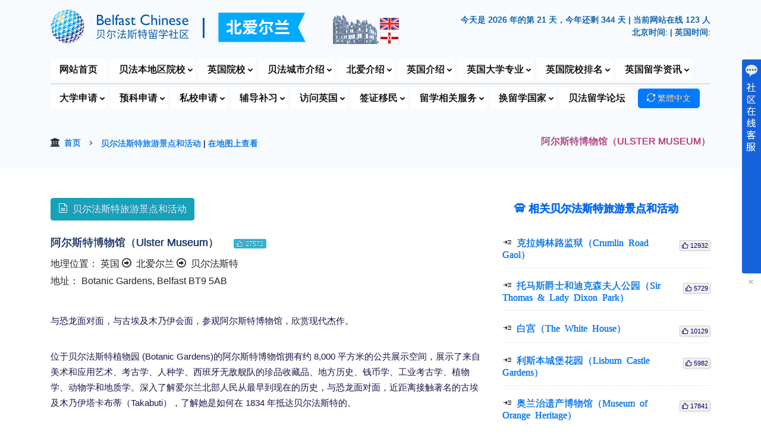

--- FILE ---
content_type: text/html
request_url: https://www.belfastchinese.com/belfast-guide/display.asp?id=3
body_size: 15072
content:
<!doctype html>
<html lang="en">
  

  <head>
    <meta http-equiv="Content-Type" content="text/html; charset=utf-8">
    <title>阿尔斯特博物馆（Ulster Museum） | 贝尔法斯特旅游景点和活动 | 英国贝尔法斯特留学社区</title>
    <meta name="viewport" content="width=device-width, initial-scale=1, shrink-to-fit=no">
    <link rel="icon" href="https://www.belfastchinese.com/images/favicon.png">
    <link rel="stylesheet" href="../fonts/icomoon/style.css">
    <link rel="stylesheet" href="../css/bootstrap.min.css">
    <link rel="stylesheet" href="../css/aos.css">
    <link rel="stylesheet" href="../css/style.css">
    <link rel="stylesheet" href="css/styles.css">
    <link rel="stylesheet" href="../map/leaflet.css" />
    <script src="../map/leaflet.js"></script>

  </head>

  <body>

    <div class="site-wrap">

      <div class="site-mobile-menu site-navbar-target">
        <div class="site-mobile-menu-header">
          <div class="site-mobile-menu-close mt-3">
            <span class="icon-cross js-menu-toggle"></span>
          </div>
        </div>
        <div class="site-mobile-menu-body"></div>
      </div>

              <div class="sub_menu">
            <div class="container">
                    <div class="row d-flex align-items-center">

                        <div class="col-xl-5 col-lg-5 col-md-5 d-none d-md-block">
                                <a href="https://www.belfastchinese.com/default.asp"><img src="https://www.belfastchinese.com/images/logo-full.png" title="英国贝尔法斯特留学社区" data-toggle="tooltip" data-placement="bottom"></a>
                        </div>
                        <div class="col-xl-2 col-lg-1 col-md-1 d-none d-md-block button-none">
                                <img src="https://www.belfastchinese.com/images/top-img.png" title="地标：贝尔法斯特城堡" data-toggle="tooltip" data-placement="bottom">
                        </div>
                        <div class="col-xl-5 col-lg-6 col-md-6">
                            <div class="sub_menu_right_content">								
								<span class="noshadow">          
								<script type="text/javascript">
    								var today = new Date();
    								var year = today.getFullYear();
    								var firstDay = new Date(year, 0, 1);
    								var theDay = Math.floor((today - firstDay) / (1000 * 60 * 60 * 24)) + 1;
    								var nextYearDay = new Date(year + 1, 0, 1);
    								var leftDays = Math.floor((nextYearDay - today) / (1000 * 60 * 60 * 24));
    								document.write("今天是 " + year + " 年的第 " + theDay + " 天，今年还剩 " + leftDays + " 天");
								</script>
								 | 当前网站在线 123 人
								</span><br>
								<span class="noshadow"> 
                                <a href="https://time.is/Belfast_z716" id="time_is_link"></a>
								<a class="disabled" tabindex="-1">北京时间: <span id="Beijing__China_z43d"></span> | 英国时间: <span id="Belfast_z716"></span> 
                                <script src="https://widget.time.is/zh.js"></script>
                                <script>
                                time_is_widget.init({Beijing__China_z43d:{},Belfast_z716:{template:"DATE TIME<br/>SUN", date_format:"year年monthnum月daynum日, dayname", sun_format:"贝尔法斯特今天日出: srhour:srminute 日落: sshour:ssminute 白天时长: dlhours小时dlminutes分", coords:"54.5833300,-5.9333300"}});
                                </script></a>
								</span>
                            </div>
                        </div>
                        
                </div>
            </div>
        </div>

      <header class="site-navbar js-sticky-header site-navbar-target" role="banner">
        <div class="container">
          <div class="row align-items-center position-relative">
            <div class="site-logo">
              <a href="https://www.belfastchinese.com"><img src="https://www.belfastchinese.com/images/logo.png" title="英国贝尔法斯特留学社区" data-toggle="tooltip" data-placement="bottom"></a> <img class="flags" src="https://www.belfastchinese.com/images/ni.png"></a>
            </div>
            <div class="col-12">
              <nav class="site-navigation text-left ml-auto " role="navigation">
                <ul class="site-menu main-menu js-clone-nav ml-auto d-none d-lg-block">
                  <li><a href="https://www.belfastchinese.com/default.asp" class="nav-link">网站首页</a></li>
				  
                <li class="has-children"><a href="https://www.belfastchinese.com/#" class="nav-link openlist">贝法本地区院校</a>
				 	<ul class="dropdown top_border dropdownleft">
						<li><a href="https://www.belfastchinese.com/local-uni/">贝尔法斯特本地大学</a></li>
						<div class="dropdown-divider"></div> 
						<li><a href="https://www.belfastchinese.com/local-yuke/">贝尔法斯特本地预科</a></li>
						<li><a href="https://www.belfastchinese.com/local-yuke/foundation.asp">贝尔法斯特本地本科预科</a></li>
						<li><a href="https://www.belfastchinese.com/local-yuke/iy1.asp">贝尔法斯特本地国际大一</a></li>
						<li><a href="https://www.belfastchinese.com/local-yuke/premasters.asp">贝尔法斯特本地硕士预科</a></li>
						<div class="dropdown-divider"></div> 
						<li><a href="https://www.belfastchinese.com/local-private-schools/">北爱尔兰本地私校</a></li>
						<div class="dropdown-divider"></div> 
						<li><a href="https://www.belfastchinese.com/local-english-schools/">北爱尔兰本地语言学校</a></li>	
				 	</ul>
                  </li>
				  
                  <li class="has-children"><a href="https://www.belfastchinese.com/#" class="nav-link openlist">英国院校</a>
				   	<ul class="dropdown double_colmn top_border dropdownleft" >
				  	<div class="leftside">
						<li><a href="https://www.belfastchinese.com/university/"><i class="icon-graduation-cap"></i> 英国大学 </a></li>
						<li><a href="https://www.belfastchinese.com/match/"><i class="icon-popout"></i> 大学在线录取评测</a></li>
						<div class="dropdown-divider"></div>
						<li><a href="https://www.belfastchinese.com/yuke/"><i class="icon-office"></i> 英国大学预科</a></li>
						<li><a href="https://www.belfastchinese.com/yuke/foundation.asp"><i class="icon-popout"></i> 英国大学本科预科</a></li>
						<li><a href="https://www.belfastchinese.com/yuke/iy1.asp"><i class="icon-popout"></i> 英国大学国际大一</a></li>
						<li><a href="https://www.belfastchinese.com/yuke/iy2.asp"><i class="icon-popout"></i> 英国大学国际大二</a></li>
						<li><a href="https://www.belfastchinese.com/yuke/premasters.asp"><i class="icon-popout"></i> 英国大学硕士预科</a></li>
						<div class="dropdown-divider"></div>
						<li><a href="https://www.belfastchinese.com/training/"><i class="icon-starburst-outline"></i> 英国专业认证课程</a></li>	
						<li><a href="https://www.belfastchinese.com/visit/"><i class="icon-diamond"></i> 英国考察培训</a></li>	
					</div>	
				 	<div class="leftside">
						<li><a href="https://www.belfastchinese.com/schools/"><i class="icon-shield1"></i> 英国私校列表和查找</a></li>
						<li><a href="https://www.belfastchinese.com/boarding/"><i class="icon-popout"></i>  英国寄宿学校</a></li>  
						<li><a href="https://www.belfastchinese.com/royal-schools/"><i class="icon-popout"></i>  英国皇室入读学校</a></li>
						<li><a href="https://www.belfastchinese.com/pm-schools/"><i class="icon-popout"></i>  英国首相入读学校</a></li>
						<li><a href="https://www.belfastchinese.com/eton-group/"><i class="icon-popout"></i>  英国伊顿集团学校</a></li>
						<li><a href="https://www.belfastchinese.com/rugby-group/"><i class="icon-popout"></i>  英国拉格比集团学校</a></li>
						<li><a href="https://www.belfastchinese.com/clarendon-schools/"><i class="icon-popout"></i>  英国九大公学</a></li>
						<li><a href="https://www.belfastchinese.com/recommend-schools/"><i class="icon-popout"></i>  推荐独立(私立)学校</a></li>  
						<div class="dropdown-divider"></div>
						<li><a href="https://www.belfastchinese.com/summer-schools/"><i class="icon-sun"></i> 英国夏令营</a></li>
						<li><a href="https://www.belfastchinese.com/uk-english-schools/"><i class="icon-sphere"></i> 英国英语语言学校</a></li>
					</div>	
				 	</ul>
                  </li>
				  
                  <li class="has-children"><a href="https://www.belfastchinese.com/#" class="nav-link openlist">贝法城市介绍</a>
				 	<ul class="dropdown top_border dropdownleft">
						<li><a href="https://www.belfastchinese.com/city/">贝尔法斯特介绍</a></li>
						<li><a href="https://www.belfastchinese.com/weather/">贝尔法斯特天气预报</a></li>
						<li><a href="https://www.belfastchinese.com/tools/">贝法留学信息/工具</a></li>
						<div class="dropdown-divider"></div>
						<li><a href="https://www.belfastchinese.com/best-restaurants/">贝尔法斯特最佳餐厅排名</a></li>
						<div class="dropdown-divider"></div>
						<li><a href="https://www.belfastchinese.com/chinese-restaurants/">贝尔法斯特中餐厅列表</a></li>
						<div class="dropdown-divider"></div> 
						<li><a href="https://www.belfastchinese.com/belfast-guide/">贝尔法斯特景点和体验</a></li>
						<div class="dropdown-divider"></div> 
				 	</ul>
                  </li>
				  
                  <li class="has-children"><a href="https://www.belfastchinese.com/#" class="nav-link openlist">北爱介绍</a>
				 	<ul class="dropdown top_border dropdownleft">
						<li><a href="https://www.belfastchinese.com/nireland-guide/">北爱尔兰最佳景点/体验</a></li>	
						<div class="dropdown-divider"></div>
						<li><a href="https://www.belfastchinese.com/nireland-restaurants/">北爱尔兰最佳餐厅排名</a></li>
				 	</ul>
                  </li>

                  <li class="has-children"><a href="https://www.belfastchinese.com/#" class="nav-link openlist">英国介绍</a>
				   	<ul class="dropdown double_colmn top_border" >
				  	<div class="leftside">
						<li><a href="https://www.belfastchinese.com/uk-info/">英国概况/城市介绍</a></li>
						<div class="dropdown-divider"></div> 
						<li><a href="https://www.belfastchinese.com/photos/">英国图片库 <i class="icon-image"></i></a></li>
						<li><a href="https://www.belfastchinese.com/photos/category.asp?id=1"><i class="icon-camera"></i> 大学图片</a></li>
						<li><a href="https://www.belfastchinese.com/photos/category.asp?id=2"><i class="icon-camera"></i> 英伦城市</a></li>
						<div class="dropdown-divider"></div> 
						<li><a href="https://www.belfastchinese.com/bursary/">大学奖学金</a></li>
						<li><a href="https://www.belfastchinese.com/ielts/">雅思要求</a></li>
						<li><a href="https://www.belfastchinese.com/steps/">英国留学步骤</a></li>
						<li><a href="https://www.belfastchinese.com/affiliations/">英国高校联盟</a></li>
					</div>	
				 	<div class="leftside">
						<li><a href="https://www.belfastchinese.com/website/">英国网站目录列表</a></li>
						<li><a href="https://www.belfastchinese.com/telephone/">英国留学常用号码</a></li>	
						<div class="dropdown-divider"></div> 
						<li><a href="https://www.belfastchinese.com/uk-chinese-supermarkets/">英国华人超市</a></li>
						<li><a href="https://www.belfastchinese.com/uk-chinese-yellow-pages/">英国华人黄页</a></li>	
						<li><a href="https://www.belfastchinese.com/daily-english/">每日英语</a></li>	
						<div class="dropdown-divider"></div> 
						<li><a href="https://www.belfastchinese.com/wishwall/">贝尔法斯特许愿墙</a></li>	
						<li><a href="https://www.belfastchinese.com/daily-news/">即时中英文聚合新闻</a></li>	
						<li><a href="https://www.belfastchinese.com/attractions/">英国旅游景点</a></li>	
					</div>	
				 	</ul>
                  </li>

                 <li class="has-children"><a href="https://www.belfastchinese.com/#" class="nav-link openlist"><span class="button-none">英国</span>大学专业</a>
				   	<ul class="dropdown double_colmn top_border dropdownleft" >
				  	<div class="leftside">
						<li><a href="https://www.belfastchinese.com/subjects/"><i class="icon-search"></i> 英国大学课程搜索</a></li>
						<li><a href="https://www.belfastchinese.com/subjects/ranking.asp"><i class="icon-rank"></i> 英国大学专业排名</a></li>
						<div class="dropdown-divider"></div> 
						<li class="title"><i class="icon-star-full"></i> 英国推荐热门课程</li>
						<li class="study1"><a href="https://www.belfastchinese.com/subjects/display.asp?id=1#results"><i class="icon-star-empty"></i> 会计和金融</a></li>   
						<li class="study2"><a href="https://www.belfastchinese.com/subjects/display.asp?id=9#results"><i class="icon-star-empty"></i> 建筑</a></li>   
						<li class="study3"><a href="https://www.belfastchinese.com/subjects/display.asp?id=10#results"><i class="icon-star-empty"></i> 艺术与设计</a></li>   
						<li class="study4"><a href="https://www.belfastchinese.com/subjects/display.asp?id=11#results"><i class="icon-star-empty"></i> 生物科学</a></li>   
						<li class="study5"><a href="https://www.belfastchinese.com/subjects/display.asp?id=12#results"><i class="icon-star-empty"></i> 建筑学</a></li>   
						<li class="study6"><a href="https://www.belfastchinese.com/subjects/display.asp?id=13#results"><i class="icon-star-empty"></i> 工商管理</a></li>   
					</div>	
				 	<div class="leftside">
						<li class="study7"><a href="https://www.belfastchinese.com/subjects/display.asp?id=19#results"><i class="icon-star-empty"></i> 通信和媒体研究</a></li>
						<li class="study8"><a href="https://www.belfastchinese.com/subjects/display.asp?id=20#results"><i class="icon-star-empty"></i> 计算机科学</a></li>   
						<li class="study9"><a href="https://www.belfastchinese.com/subjects/display.asp?id=24#results"><i class="icon-star-empty"></i> 经济学</a></li>   
						<li class="study10"><a href="https://www.belfastchinese.com/subjects/display.asp?id=26#results"><i class="icon-star-empty"></i> 教育学</a></li>   
						<li class="study11"><a href="https://www.belfastchinese.com/subjects/display.asp?id=27#results"><i class="icon-star-empty"></i> 电气与电子工程</a></li>   
						<li class="study12"><a href="https://www.belfastchinese.com/subjects/display.asp?id=31#results"><i class="icon-star-empty"></i> 大众工程</a></li> 
						<li class="study13"><a href="https://www.belfastchinese.com/subjects/display.asp?id=37#results"><i class="icon-star-empty"></i> 酒店,休闲,运动,旅游</a></li> 
						<li class="study14"><a href="https://www.belfastchinese.com/subjects/display.asp?id=41#results"><i class="icon-star-empty"></i> 法律</a></li> 
						<li class="study15"><a href="https://www.belfastchinese.com/subjects/display.asp?id=67#results"><i class="icon-star-empty"></i> 市场营销</a></li> 	
					</div>	
				 	</ul>
                  </li>
				  
                  <li class="has-children"><a href="https://www.belfastchinese.com/#" class="nav-link openlist"><span class="button-none">英国</span>院校排名</a>
				 	<ul class="dropdown top_border dropdownleft">
						<li><a href="https://www.belfastchinese.com/ranking/">英国大学排名 <i class="icon-award1"></i></a></li>
						<li><a href="https://www.belfastchinese.com/ranking/world.asp">英国大学世界排名</a></li>
						<div class="dropdown-divider"></div> 
						<li><a href="https://www.belfastchinese.com/university-compare/">英国大学排名对比</a></li>
						<div class="dropdown-divider"></div> 
						<li><a href="https://www.belfastchinese.com/ranking-alevel/">英国私立高中排名</a></li>
						<li><a href="https://www.belfastchinese.com/ranking-gcse/">英国私立初中排名</a></li>	
						<div class="dropdown-divider"></div> 
						<li><a href="https://www.belfastchinese.com/world-ranking/">世界大学排名</a></li>
				 	</ul>
                  </li>
				  
                  <li class="has-children"><a href="https://www.belfastchinese.com/#" class="nav-link openlist"><span class="button-none">英国</span>留学资讯</a>
				 	<ul class="dropdown top_border dropdownright">
						<li><a href="https://www.belfastchinese.com/news/" class="nav-link">英国新闻</a></li>
						<li><a href="https://www.belfastchinese.com/attention/" class="nav-link">英国平安留学<tag>&amp;</tag>安全预警</a></li>
						<li><a href="https://www.belfastchinese.com/study-news/" class="nav-link">英国院校快讯</a></li>
						<div class="dropdown-divider"></div> 
						<li><a href="https://www.belfastchinese.com/local-news/" class="nav-link">贝尔法斯特本地资讯</a></li>
				 	</ul>
                  </li>

				  <div class="sub_menu_line"></div>

                 <li class="has-children"><a href="https://www.belfastchinese.com/study-university/" class="nav-link openlist">大学申请</a>
				 	<ul class="dropdown top_border dropdownleft">
                  <li class="has-children"><a href="#" class="openlist">英国院校免费申请服务</a>
			  		<ul class="dropdown top_sub_border">
						<li class="study1"><a href="https://www.belfastchinese.com/study-university/details.asp?id=1">英国大学/预科免费申请</a></li> 
						<li class="study2"><a href="https://www.belfastchinese.com/study-university/details.asp?id=2">申请材料清单和说明</a></li> 
						<li class="study3"><a href="https://www.belfastchinese.com/study-university/details.asp?id=3">免费申请常见问题解答</a></li> 
						<li class="study4"><a href="https://www.belfastchinese.com/study-university/details.asp?id=4">大学免费申请服务清单</a></li> 
						<li class="study5"><a href="https://www.belfastchinese.com/study-university/details.asp?id=5">英国大学免费申请案例</a></li> 
						<li class="study6"><a href="https://www.belfastchinese.com/study-university/details.asp?id=6">英国大学申请步骤</a></li> 
						<li class="study7"><a href="https://www.belfastchinese.com/study-university/details.asp?id=7">英语要求及成绩换算</a></li> 
						<li class="study8"><a href="https://www.belfastchinese.com/study-university/details.asp?id=8">英国大学申请时间</a></li> 
						<li class="study9"><a href="https://www.belfastchinese.com/study-university/details.asp?id=9">行前准备| 抵达后须知</a></li> 
				 	</ul>
                  </li>
				  
                  <li class="has-children"><a href="#" class="openlist">人在国内学生</a>
				 	<ul class="dropdown top_sub_border dropdownleft">
						<li class="study10"><a href="https://www.belfastchinese.com/study-university/details.asp?id=10">英国HND(大专)申请</a></li> 
						<li class="study11"><a href="https://www.belfastchinese.com/study-university/details.asp?id=11">英国本科预科申请</a></li> 
						<li class="study12"><a href="https://www.belfastchinese.com/study-university/details.asp?id=12">英国本科申请</a></li> 
						<li class="study13"><a href="https://www.belfastchinese.com/study-university/details.asp?id=13">英国大学插班/转学</a></li> 
						<li class="study14"><a href="https://www.belfastchinese.com/study-university/details.asp?id=14">专科申请本科(专升本)</a></li> 
						<li class="study15"><a href="https://www.belfastchinese.com/study-university/details.asp?id=15">硕士(研究生)预科申请</a></li> 
						<li class="study16"><a href="https://www.belfastchinese.com/study-university/details.asp?id=16">专科申请硕士(专升硕)</a></li> 
						<li class="study17"><a href="https://www.belfastchinese.com/study-university/details.asp?id=17">本科申请硕士(研究生)</a></li>         
				 	</ul>
                  </li>				  
				  
                  <li class="has-children"><a href="#" class="openlist">人在英国学生</a>
				 	<ul class="dropdown top_sub_border dropdownleft">
						<li class="study18"><a href="https://www.belfastchinese.com/study-university/details.asp?id=18">英国HND升学</a></li> 
						<li class="study19"><a href="https://www.belfastchinese.com/study-university/details.asp?id=19">英国本科申请</a></li> 
						<li class="study20"><a href="https://www.belfastchinese.com/study-university/details.asp?id=20">英国大学本科/预科转校</a></li> 
						<li class="study21"><a href="https://www.belfastchinese.com/study-university/details.asp?id=21">本科申请硕士(研究生)</a></li> 
						<li class="study22"><a href="https://www.belfastchinese.com/study-university/details.asp?id=22">英国普通学位升学</a></li> 
						<li class="study23"><a href="https://www.belfastchinese.com/study-university/details.asp?id=23">英国三等学位升学</a></li> 
						<li class="study24"><a href="https://www.belfastchinese.com/study-university/details.asp?id=24">硕士(研究生)预科申请</a></li> 
						<li class="study25"><a href="https://www.belfastchinese.com/study-university/details.asp?id=25">英国补考挂科升学</a></li>                
				 	</ul>
                  </li>				  
				 	</ul>
                  </li>
				  
                  <li class="has-children"><a href="https://www.belfastchinese.com/study-pathway/" class="nav-link openlist">预科申请</a>
				 	<ul class="dropdown top_border dropdownleft">
						<li class="study26"><a href="https://www.belfastchinese.com/study-pathway/details.asp?id=26">英国本科预科申请</a></li> 
						<li class="study27"><a href="https://www.belfastchinese.com/study-pathway/details.asp?id=27">英国硕士预科申请</a></li> 
						<li class="study28"><a href="https://www.belfastchinese.com/study-pathway/details.asp?id=28">英国国际大一申请</a></li> 
						<li class="study29"><a href="https://www.belfastchinese.com/study-pathway/details.asp?id=29">英国国际大二申请</a></li> 
						<li class="study30"><a href="https://www.belfastchinese.com/study-pathway/details.asp?id=30">英国预科申请和说明</a></li> 
						<li class="study31"><a href="https://www.belfastchinese.com/study-pathway/details.asp?id=31">英语要求和成绩换算</a></li> 
						<li class="study32"><a href="https://www.belfastchinese.com/study-pathway/details.asp?id=32">英国预科申请步骤</a></li> 
						<li class="study33"><a href="https://www.belfastchinese.com/study-pathway/details.asp?id=33">预科转学 / 换专业</a></li> 
						<li class="study34"><a href="https://www.belfastchinese.com/study-pathway/details.asp?id=34">预科没达要求升学</a></li> 
						<li class="study35"><a href="https://www.belfastchinese.com/study-pathway/details.asp?id=35">预科挂科转校重读</a></li>  
				 	</ul>
                  </li>		  		

                  <li class="has-children"><a href="https://www.belfastchinese.com/study-school/" class="nav-link openlist">私校申请</a>
				 	<ul class="dropdown top_border dropdownleft">
						<li class="study36"><a href="https://www.belfastchinese.com/study-school/details.asp?id=36">英国幼儿园申请</a></li> 
						<li class="study37"><a href="https://www.belfastchinese.com/study-school/details.asp?id=37">英国小学申请</a></li> 
						<li class="study38"><a href="https://www.belfastchinese.com/study-school/details.asp?id=38">英国初中申请</a></li> 
						<li class="study39"><a href="https://www.belfastchinese.com/study-school/details.asp?id=39">英国高中申请</a></li> 
						<li class="study40"><a href="https://www.belfastchinese.com/study-school/details.asp?id=40">私校转学服务</a></li> 
						<li class="study41"><a href="https://www.belfastchinese.com/study-school/details.asp?id=41">私校入学面试辅导</a></li> 
						<li class="study42"><a href="https://www.belfastchinese.com/study-school/details.asp?id=42">私校入学考试辅导</a></li>   
				 	</ul>
                  </li>
				  
                  <li class="has-children"><a href="https://www.belfastchinese.com/tutor/" class="nav-link openlist">辅导补习</a>
				 	<ul class="dropdown top_border dropdownleft">
						<li><a href="https://www.belfastchinese.com/tutor/primary/">小学辅导</a></li>
						<li><a href="https://www.belfastchinese.com/tutor/secondary/">初中低年级辅导</a></li>
						<li><a href="https://www.belfastchinese.com/tutor/gcse/">初中高年级辅导 (GCSE)</a></li>
						<li><a href="https://www.belfastchinese.com/tutor/alevel/">高中辅导 (A-Level)</a></li>
						<li><a href="https://www.belfastchinese.com/tutor/university/">大学辅导（学位和预科）</a></li>
						<li><a href="https://www.belfastchinese.com/tutor/language/">语言（英/法/西/德/中）</a></li>
						<li><a href="https://www.belfastchinese.com/tutor/exam/">备考（入学/英语/职业）</a></li>
						<li><a href="https://www.belfastchinese.com/tutor/art/">艺术（摄影/绘画/写作）</a></li>
						<li><a href="https://www.belfastchinese.com/tutor/mentoring/">指导（入学/学业/工作）</a></li>
						<li><a href="https://www.belfastchinese.com/tutor/group/">团体培训辅导</a></li>    
				 	</ul>
                  </li>
				  
                  <li class="has-children"><a href="https://www.belfastchinese.com/#" class="nav-link openlist">访问英国</a>
				 	<ul class="dropdown top_border dropdownleft">
						<li><a href="https://www.belfastchinese.com/summer-schools/">英国夏令营</a></li>	
						<li><a href="https://www.belfastchinese.com/uk-english-schools/">英语学校/来英国学英语</a></li>		
						<li><a href="https://www.belfastchinese.com/visit/">英国考察/培训</a></li>		 
				 	</ul>
                  </li>
				  
                  <li class="has-children"><a href="https://www.belfastchinese.com/visa/" class="nav-link openlist">签证移民</a>
				 	<ul class="dropdown dropdownleft top_border">
						<li><a href="https://www.belfastchinese.com/visa/"><i class="icon-flight_takeoff"></i> 签证类型/价格/服务</a></li>
						<div class="dropdown-divider"></div>                  
                  <li class="has-children"><a href="https://www.belfastchinese.com/visa/" class="openlist">学习签证</a>
			  		<ul class="dropdown top_sub_border">
						<li><a href="https://www.belfastchinese.com/visa/details.asp?id=2">学生签证</a></li>
						<li><a href="https://www.belfastchinese.com/visa/details.asp?id=1">英语学习/短期签证</a></li>
						<li><a href="https://www.belfastchinese.com/visa/details.asp?id=3">儿童学生签证</a></li>
					</ul>
                  </li>

                  <li class="has-children"><a href="https://www.belfastchinese.com/visa/" class="openlist">访问签证</a>
			  		<ul class="dropdown top_sub_border">
						<li><a href="https://www.belfastchinese.com/visa/details.asp?id=4">标准访客签证</a></li>
						<li><a href="https://www.belfastchinese.com/visa/details.asp?id=5">结婚访客签证</a></li>
						<li><a href="https://www.belfastchinese.com/visa/details.asp?id=7">儿童父母陪读签证</a></li>
						<li><a href="https://www.belfastchinese.com/visa/details.asp?id=8">中国旅游团访问英国签证</a></li>
						<li><a href="https://www.belfastchinese.com/visa/details.asp?id=9">过境英国的签证</a></li>
						<li><a href="https://www.belfastchinese.com/visa/details.asp?id=29">申请电子旅行授权(ETA) </a></li>
					</ul>
                  </li>

                  <li class="has-children"><a href="https://www.belfastchinese.com/visa/" class="openlist">长期工作签证</a>
			  		<ul class="dropdown top_sub_border">
						<li><a href="https://www.belfastchinese.com/visa/details.asp?id=10">技术工人签证</a></li>
						<li><a href="https://www.belfastchinese.com/visa/details.asp?id=30">健康和护理工作者签证</a></li>
					</ul>
                  </li>
				  
                  <li class="has-children"><a href="https://www.belfastchinese.com/visa/" class="openlist">临时工作签证</a>
			  		<ul class="dropdown top_sub_border">
						<li><a href="https://www.belfastchinese.com/visa/details.asp?id=14">慈善工作者签证</a></li>
						<li><a href="https://www.belfastchinese.com/visa/details.asp?id=15">创意工作者签证</a></li>
						<li><a href="https://www.belfastchinese.com/visa/details.asp?id=16">政府授权交流签证</a></li>
						<li><a href="https://www.belfastchinese.com/visa/details.asp?id=17">国际协议签证</a></li>
						<li><a href="https://www.belfastchinese.com/visa/details.asp?id=18">宗教工作者签证</a></li>				
						<li><a href="https://www.belfastchinese.com/visa/details.asp?id=19">季节性工人签证</a></li>											
					</ul>
                  </li>
				  
                  <li class="has-children"><a href="https://www.belfastchinese.com/visa/" class="openlist">外派工作签证</a>
			  		<ul class="dropdown top_sub_border">
						<li><a href="https://www.belfastchinese.com/visa/details.asp?id=11">高级或专业工作者签证</a></li>
						<li><a href="https://www.belfastchinese.com/visa/details.asp?id=26">海外家庭佣工签证</a></li>
						<li><a href="https://www.belfastchinese.com/visa/details.asp?id=27">海外商务代表签证</a></li>
						<li><a href="https://www.belfastchinese.com/visa/details.asp?id=34">研究生实习签证</a></li>
						<li><a href="https://www.belfastchinese.com/visa/details.asp?id=35">借调工作签证</a></li>
						<li><a href="https://www.belfastchinese.com/visa/details.asp?id=36">服务供应商签证</a></li>	
						<li><a href="https://www.belfastchinese.com/visa/details.asp?id=37">扩展工人签证</a></li>
					</ul>
                  </li>
				  
                  <li class="has-children"><a href="https://www.belfastchinese.com/visa/" class="openlist">无担保工作签证</a>
			  		<ul class="dropdown top_sub_border">
						<li><a href="https://www.belfastchinese.com/visa/details.asp?id=20">青年流动计划签证</a></li>
						<li><a href="https://www.belfastchinese.com/visa/details.asp?id=23">全球人才签证</a></li>
						<li><a href="https://www.belfastchinese.com/visa/details.asp?id=38">毕业生签证</a></li>
						<li><a href="https://www.belfastchinese.com/visa/details.asp?id=39">高潜力人才 (HPI) 签证</a></li>
					</ul>
                  </li>
				  
                  <li class="has-children"><a href="https://www.belfastchinese.com/visa/" class="openlist">其他工作签证</a>
			  		<ul class="dropdown top_sub_border">
						<li><a href="https://www.belfastchinese.com/visa/details.asp?id=12">宗教部长签证</a></li>
						<li><a href="https://www.belfastchinese.com/visa/details.asp?id=13">国际运动员签证</a></li>
						<li><a href="https://www.belfastchinese.com/visa/details.asp?id=31">增长型工作者签证</a></li>
						<li><a href="https://www.belfastchinese.com/visa/details.asp?id=32">边境工人许可证</a></li>
						<li><a href="https://www.belfastchinese.com/visa/details.asp?id=33">签证豁免贴签</a></li>
					</ul>
                  </li>
				  
                  <li class="has-children"><a href="https://www.belfastchinese.com/visa/" class="openlist">创业签证</a>
			  		<ul class="dropdown top_sub_border">
						<li><a href="https://www.belfastchinese.com/visa/details.asp?id=21">创新者创始人签证</a></li>					
					</ul>
                  </li>
                  <li class="has-children"><a href="https://www.belfastchinese.com/visa/" class="openlist">英联邦公民和BNO</a>
			  		<ul class="dropdown top_sub_border">
						<li><a href="https://www.belfastchinese.com/visa/details.asp?id=41">英国国民海外签证|BNO</a></li>	
						<li><a href="https://www.belfastchinese.com/visa/details.asp?id=42">英国血统签证</a></li>
					</ul>
                  </li>
                  <li class="has-children"><a href="https://www.belfastchinese.com/visa/" class="openlist">家庭签证</a>
			  		<ul class="dropdown top_sub_border">
						<li><a href="https://www.belfastchinese.com/visa/details.asp?id=24">家庭签证申请/延长/转换</a></li>
						<li><a href="https://www.belfastchinese.com/visa/details.asp?id=28" class="openlist">永居(十年转永居)</a></li> 
						<li><a href="https://www.belfastchinese.com/visa/details.asp?id=43" class="openlist">申请欧盟定居计划</a></li> 
					</ul>
                  </li>
				 	</ul>
                  </li>		
				  
                  <li class="has-children"><a href="https://www.belfastchinese.com/study-services/" class="nav-link openlist"><span class="button-none">留学</span>相关服务</a>
				 	<ul class="dropdown top_border dropdownleft">
						<li class="study43"><a href="https://www.belfastchinese.com/study-services/details.asp?id=43">英国学生公寓免费预订</a></li> 
						<li class="study44"><a href="https://www.belfastchinese.com/study-services/details.asp?id=44">雅思考试辅导</a></li> 
						<li class="study45"><a href="https://www.belfastchinese.com/study-services/details.asp?id=45">一对一英语课程辅导</a></li> 
						<li class="study46"><a href="https://www.belfastchinese.com/study-services/details.asp?id=46">中英/留学文件认证翻译</a></li> 
						<li class="study47"><a href="https://www.belfastchinese.com/study-services/details.asp?id=47">论文写作辅导</a></li> 
						<li class="study48"><a href="https://www.belfastchinese.com/study-services/details.asp?id=48">论文校对服务</a></li> 
						<li class="study49"><a href="https://www.belfastchinese.com/study-services/details.asp?id=49">留学监护人服务</a></li> 
						<li class="study50"><a href="https://www.belfastchinese.com/study-services/details.asp?id=50">英国寄宿家庭</a></li> 
						<li class="study51"><a href="https://www.belfastchinese.com/study-services/details.asp?id=51">留学文书写作和润色</a></li>  
						<div class="dropdown-divider"></div> 
						<li><a href="https://www.belfastchinese.com/accommodation/" class="nav-link">英国学生公寓查找</a></li>			
					</ul>
                  </li>
				  
                  <li class="has-children"><a href="https://www.belfastchinese.com/#" class="nav-link openlist">换留学国家</a>
				  
				   	<ul class="dropdown double_colmn moveleft top_border dropdownleft" >
				  	<div class="leftside">
						<li><a href="https://www.belfastchinese.com/world-university/">海外大学查找</a></li>
						<li><a href="https://www.belfastchinese.com/world-school/">海外私校查找</a></li>
						<div class="dropdown-divider"></div> 
						<li><a href="https://www.belfastchinese.com/world-university/default.asp?keywords=&country=us#results">美国大学</a></li>
						<li><a href="https://www.belfastchinese.com/world-school/default.asp?keywords=&country=us#results">美国私校</a></li>
						<li><a href="https://www.belfastchinese.com/world-university/default.asp?keywords=&country=au#results">澳大利亚大学 [免费申请]<i class="icon-monetization_on"></i></a></li>
						<li><a href="https://www.belfastchinese.com/world-school/default.asp?keywords=&country=au#results">澳大利亚私校<i class="icon-monetization_on"></i></a></li>
						<li><a href="https://www.belfastchinese.com/world-university/default.asp?keywords=&country=ca#results">加拿大大学 [免费申请]<i class="icon-monetization_on"></i></a></li>
						<li><a href="https://www.belfastchinese.com/world-school/default.asp?keywords=&country=ca#results">加拿大私校 <i class="icon-monetization_on"></i></a></li>
						<li><a href="https://www.belfastchinese.com/world-university/default.asp?keywords=&country=nz#results">新西兰大学 [免费申请]<i class="icon-monetization_on"></i></a></li>
						<li><a href="https://www.belfastchinese.com/world-school/default.asp?keywords=&country=nz#results">新西兰私校<i class="icon-monetization_on"></i></a></li>
						</div>	
						<div class="leftside">
						<li><a href="https://www.belfastchinese.com/world-university/default.asp?keywords=&country=ie#results">爱尔兰大学<i class="icon-monetization_on"></i></a></li>
						<li><a href="https://www.belfastchinese.com/world-school/default.asp?keywords=&country=ie#results">爱尔兰私校<i class="icon-monetization_on"></i></a></li>
						<li><a href="https://www.belfastchinese.com/world-university/default.asp?keywords=&country=sg#results">新加坡大学</a></li>
						<li><a href="https://www.belfastchinese.com/world-university/default.asp?keywords=&country=hk#results">香港大学</a></li>	
						<li><a href="https://www.belfastchinese.com/world-university/default.asp?keywords=&country=mo#results">澳门大学</a></li>
						<li><a href="https://www.belfastchinese.com/world-university/default.asp?keywords=&country=dk#results">丹麦大学 (英语授课)<i class="icon-keyboard_voice"></i></a></li>
						<li><a href="https://www.belfastchinese.com/world-university/default.asp?keywords=&country=de#results">德国大学 (英语授课)<i class="icon-keyboard_voice"></i></a></li>
						<li><a href="https://www.belfastchinese.com/world-university/default.asp?keywords=&country=mt#results">马耳他大学 (英语授课)<i class="icon-keyboard_voice"></i></a></li>
						<li><a href="https://www.belfastchinese.com/world-university/default.asp?keywords=&country=nl#results">荷兰大学 (英语授课)<i class="icon-keyboard_voice"></i></a></li>
						<li><a href="https://www.belfastchinese.com/world-university/default.asp?keywords=&country=es#results">西班牙大学 (英语授课)<i class="icon-keyboard_voice"></i></a></li>
						<li><a href="https://www.belfastchinese.com/world-university/default.asp?keywords=&country=se#results">瑞典大学 (英语授课)<i class="icon-keyboard_voice"></i></a></li>
					</div>	
				 	</ul>
                  </li>

                  <li><a href="https://www.belfastchinese.com/forum/" class="nav-link openlist">贝法留学论坛</a></li>

                  <li><a class="buttons btn-sm bottomspace" name="gb2big5" id="gb2big5" data-toggle="tooltip" data-placement="bottom"><span class="button-none icon-loop2"></span> 繁体中文</a></li>
		
                </ul>
              </nav>
            </div>
            <div class="toggle-button d-inline-block d-lg-none"><a href="https://www.belfastchinese.com/#" class="site-menu-toggle py-5 js-menu-toggle text-black"><span class="icon-menu h3"></span></a></div>
          </div>
        </div>
		 
		 <h5 class="home-left">英国贝尔法斯特留学社区<span><br>Belfast Chinese</span></h5>

      </header>


      <!-- TOP END -->

      <!-- ======= Navgationbar Section ======= -->
      <section class="navgationbar">
        <div class="container">

          <div class="d-flex justify-content-between align-items-center">
            <ol>
              <li><span class="icon-bank mr-2"></span><a href="../default.asp" data-toggle="tooltip" data-placement="bottom" title="查看网站首页">首页</a></li>
              <li><a href="default.asp" data-toggle="tooltip" data-placement="bottom" title="贝尔法斯特旅游景点和活动终极清单">贝尔法斯特旅游景点和活动</a> | <a href="map.asp" data-toggle="tooltip" data-placement="bottom" title="在地图上查看或查询">在地图上查看</a></li>
            </ol>
            <h2>阿尔斯特博物馆（Ulster Museum）</h2>
          </div>

        </div>
      </section>
      <!-- ======= Navgationbar Section End======= -->


      <div class="site-section news" data-aos="fade-up">
        <div class="container">
          <div class="row mb-1">

            <div class="col-12 col-sm-12 col-md-12 col-lg-8 mb-1">

              <p class="news-info"><a href="default.asp" class="btn btn-info" data-toggle="tooltip" data-placement="bottom" title="点击查看或搜索所有旅游景点和活动"><span class="mr-2 icon-file-text2"></span>贝尔法斯特旅游景点和活动</a></P>

              <P class="news-content-title">阿尔斯特博物馆（Ulster Museum） &nbsp; &nbsp; <span class="hits news-tag"><span class="icon-thumbs-up mr-1"></span>27572</span><a name="results"><span style="top: -230px; position: relative; visibility:hidden">&nbsp;</span></a>
              <p>

              <p>地理位置： 英国 <span class="icon-arrow-outline-right1"></span>&nbsp; 北爱尔兰 <span class="icon-arrow-outline-right1"></span>&nbsp; 贝尔法斯特</p>

              <p>地址： Botanic Gardens, Belfast BT9 5AB</p>

              <div class="newscontent pt-3">

                <p>与恐龙面对面，与古埃及木乃伊会面，参观阿尔斯特博物馆，欣赏现代杰作。</p>

<p>位于贝尔法斯特植物园 (Botanic Gardens)的阿尔斯特博物馆拥有约 8,000 平方米的公共展示空间，展示了来自美术和应用艺术、考古学、人种学、西班牙无敌舰队的珍品收藏品、地方历史、钱币学、工业考古学、植物学、动物学和地质学。深入了解爱尔兰北部人民从最早到现在的历史，与恐龙面对面，近距离接触著名的古埃及木乃伊塔卡布蒂（Takabuti），了解她是如何在 1834 年抵达贝尔法斯特的。</p>

<p>阿尔斯特博物馆成立于 1821 年，并于 1833 年开始展出。阿尔斯特博物馆是北爱尔兰最大的博物馆，也是北爱尔兰国家博物馆（National Museums Northern Ireland）的四个组成博物馆之一。</p>

<p>作为北爱尔兰过去和现在的宝库，阿尔斯特博物馆收藏了丰富的艺术、历史和自然科学，对所有游客免费开放。</p>

<p>在阿尔斯特博物馆的 Wynne &amp; Pym Caf&eacute; 餐厅享用美食，俯瞰美丽的植物园，餐厅于周二至周日上午 10 点至下午 5 点开放，供应便餐和点心。</p>

<p>网站：<a href="https://www.nmni.com/Ulster-Museum/Home.aspx">www.nmni.com/Ulster-Museum/Home.aspx</a></p>


                <img src="../images/guide/UlsterMuseum.jpg" onerror="this.onerror=null;this.src='../images/guide/none.jpg';" class="imgloadings mt-4" title="阿尔斯特博物馆（Ulster Museum）">
              </div>

              <div class="newscontent">
				  
    <div id="map" style="width:100%;height:450px;border:1px solid #c6dcf4;background:#e6f4f8;z-index:1"></div>
    <div id="mapFallback" style="display:none;text-align:center;">
      <img src="../images/map/uk-map.png" alt="英国地图" style="max-width:100%;height:auto;border:1px solid #c6dcf4;">
    </div>

    <script>
      (function () {
        try {
          if (typeof L === "undefined") throw new Error("Leaflet 未加载");

          var isTouchDevice = ('ontouchstart' in window) || (navigator.maxTouchPoints > 0);

          // 初始化地图
          var map = L.map('map', {
            center: [54.58208606627237, -5.935829227978475], // guide大致中心
            zoom: isTouchDevice ? 13 : 14, // 手机用 13，电脑用 14
            zoomControl: true,
            dragging: !isTouchDevice,
            scrollWheelZoom: false,
            doubleClickZoom: false,
            boxZoom: false,
            keyboard: false
          });

          // 手机触控优化
          if (isTouchDevice) {
            map.touchZoom.enable();
            map.dragging.disable();


            // 触摸拖拽逻辑
            var dragTimeout;
            map.getContainer().addEventListener('touchstart', function (e) {
              if (e.touches.length === 1) {
                dragTimeout = setTimeout(function () {
                  map.dragging.enable();
                }, 500);
              }
            });
            map.getContainer().addEventListener('touchend', function () {
              clearTimeout(dragTimeout);
              map.dragging.disable();
            });
          }

          // 图层
          var osmLayer = L.tileLayer('https://{s}.tile.openstreetmap.org/{z}/{x}/{y}.png', {
            attribution: '&copy; OpenStreetMap contributors'
          });

          // 处理 tile 加载错误（某些国家/地区无法显示）
          osmLayer.on('tileerror', function () {
            console.warn("地图无法加载，使用图片地图替代。");
            map.removeLayer(osmLayer);

            var testImg = new Image();
            testImg.onload = function () {
              var imageBounds = [[49.5, -11], [59, 2]];
              L.imageOverlay('../images/map/uk-map.png', imageBounds).addTo(map);
              map.fitBounds(imageBounds);
            };
            testImg.onerror = function () {
              console.warn("备用图片地图加载失败。");
              document.getElementById("map").style.display = "none";
              document.getElementById("mapFallback").style.display = "block";
            };
            testImg.src = "../images/map/uk-map.png";
          });

          osmLayer.addTo(map);

          // 自定义图标
          var myIcon = L.icon({
            iconUrl: '../mapicons/pin24.png',
            iconRetinaUrl: '../mapicons/pin48.png',
            iconSize: [29, 24],
            iconAnchor: [9, 21],
            popupAnchor: [0, -14],
          });

          // 动态添加标记
          
(function () {
  var coordsStr = "54.58208606627237, -5.935829227978475";
  if (coordsStr) {
    var coords = coordsStr.split(',');
    if (coords.length === 2) {
      var lat = parseFloat(coords[0]);
      var lng = parseFloat(coords[1]);
      if (!isNaN(lat) && !isNaN(lng)) {
        var marker = L.marker([lat, lng], { icon: myIcon }).addTo(map);
        marker.bindPopup("阿尔斯特博物馆（Ulster Museum）").openPopup();
      } else {
        console.warn("无效坐标:", coordsStr);
      }
    } else {
      console.warn("坐标格式不正确:", coordsStr);
    }
  } else {
    console.warn("空坐标，ID:", "3");
  }
})();


        } catch (e) {
          console.warn("地图初始化异常:", e);
          document.getElementById("map").style.display = "none";
          document.getElementById("mapFallback").style.display = "block";
        }
      })();
    </script> 

              </div>

              <div class="row articles-wrap text-left">
                <div class="text-center text-md-left">
                  <div class="d-inline-block">
                    <div class="h-25"></div>
					  
                    <p>上一个体验：<a href='display.asp?id=4' title='亚麻区（Linen Quarter）'>亚麻区（Linen Quarter）</a></p>
                    <p>下一个体验：<a href='display.asp?id=2' title='贝尔法斯特城堡（Belfast Castle）'>贝尔法斯特城堡（Belfast Castle） </a></p>

                    <p class="cc newscontent pt-5"><a href="../photo-attribution" data-toggle="tooltip" data-placement="bottom" title="创用CC许可图像">cc 知识共享图像来源</a></p>
                  </div>
                </div>
              </div>
            </div>

            <div class="col-12 col-sm-12 col-md-12 col-lg-4 mb-1">

              <div class="sidebar-item"></div>

              <div class="col-12 col-sm-12 col-md-12 mb-1">
                <div class="sidebar-box">
                  <h3><span class="icon-bus"></span> 相关贝尔法斯特旅游景点和活动</h3>
                </div>
              </div>

              <div class="related-posts make-me-sticky">
                <p class="pb-2">&nbsp;</p>
                

                <div class="related-post">
                  <div>
                    <p class="related-post-right icon-read_more"> <a href="display.asp?id=18" data-toggle="tooltip" data-placement="bottom" title="点击查看">克拉姆林路监狱（Crumlin Road Gaol）</a></p>
                    <span class="tinyfont"><i class="icon-thumbs-up"></i> 12932</span>
                  </div>
                  <div class="clearfix"> </div>
                </div>

                

                <div class="related-post">
                  <div>
                    <p class="related-post-right icon-read_more"> <a href="display.asp?id=46" data-toggle="tooltip" data-placement="bottom" title="点击查看">托马斯爵士和迪克森夫人公园（Sir Thomas & Lady Dixon Park）</a></p>
                    <span class="tinyfont"><i class="icon-thumbs-up"></i> 5729</span>
                  </div>
                  <div class="clearfix"> </div>
                </div>

                

                <div class="related-post">
                  <div>
                    <p class="related-post-right icon-read_more"> <a href="display.asp?id=28" data-toggle="tooltip" data-placement="bottom" title="点击查看">白宫（The White House）</a></p>
                    <span class="tinyfont"><i class="icon-thumbs-up"></i> 10129</span>
                  </div>
                  <div class="clearfix"> </div>
                </div>

                

                <div class="related-post">
                  <div>
                    <p class="related-post-right icon-read_more"> <a href="display.asp?id=45" data-toggle="tooltip" data-placement="bottom" title="点击查看">利斯本城堡花园（Lisburn Castle Gardens）</a></p>
                    <span class="tinyfont"><i class="icon-thumbs-up"></i> 5982</span>
                  </div>
                  <div class="clearfix"> </div>
                </div>

                

                <div class="related-post">
                  <div>
                    <p class="related-post-right icon-read_more"> <a href="display.asp?id=7" data-toggle="tooltip" data-placement="bottom" title="点击查看">奥兰治遗产博物馆（Museum of Orange Heritage）</a></p>
                    <span class="tinyfont"><i class="icon-thumbs-up"></i> 17841</span>
                  </div>
                  <div class="clearfix"> </div>
                </div>

                

                <div class="related-post">
                  <div>
                    <p class="related-post-right icon-read_more"> <a href="display.asp?id=11" data-toggle="tooltip" data-placement="bottom" title="点击查看">大鱼（Big Fish）</a></p>
                    <span class="tinyfont"><i class="icon-thumbs-up"></i> 18157</span>
                  </div>
                  <div class="clearfix"> </div>
                </div>

                

              </div>
            </div>
          </div>
        </div>
      </div>
    </div>

        <section class="site-section py-5 bg-image overlay-primary fixed overlay" style="background-image: url('https://www.belfastchinese.com/images/apply-back.jpg');">
      <div class="container">
        <div class="row align-items-center">
          <div class="col-lg-7">
            <p class="mb-3 text-white lead">我们提供15个国家/地区的留学服务。您可以通过我们免费申请海外的10所大学，但是每个国家最多只能申请8所。免费申请的国家包括：英国 / 澳大利亚 / 新西兰 / 加拿大）。收费申请的国家包括：美国 / 香港 / 澳门 / 新加坡 / 爱尔兰 / 德国 / 荷兰 / 丹麦 / 瑞典 / 西班牙 / 马耳他 。<a href="https://www.belfastchinese.com/world-university/" data-toggle="tooltip" data-placement="bottom" title="点击查看" class="btn btn-light btn-sm mr-1 mb-2">海外大学查找</a></p>
			
			<p class="mb-3 text-white lead">我们提供英国 / 美国 / 澳大利亚 / 新西兰 / 加拿大 / 爱尔兰的幼儿园，小学，初中，高中的私立学校（也称私校或独立学校）申请。<a href="https://www.belfastchinese.com/world-school/" data-toggle="tooltip" data-placement="bottom" title="点击查看" class="btn btn-light btn-sm mr-1 mb-2">海外私校查找</a></p>
			
			<p class="mb-3 text-white lead">我们是英国签证移民署授权的顾问，我们提供各类英国签证和移民服务。<a href="https://www.belfastchinese.com/visa/" data-toggle="tooltip" data-placement="bottom" title="点击查看" class="btn btn-light btn-sm mr-1 mb-2">签证类型和价格</a></p>
			
			<p class="mb-3 text-white lead">我们的课程辅导补习覆盖英国的小学，初中，高中，大学，以及各类语言，备考，艺术辅导。<a href="https://www.belfastchinese.com/tutor/" data-toggle="tooltip" data-placement="bottom" title="点击查看" class="btn btn-light btn-sm mr-1 mb-2">辅导类型和价格</a></p>
			
			<p class="mb-3 text-white lead">我们提供英国语言学校以及夏令营的申请服务。 <a href="https://www.belfastchinese.com/uk-english-schools/" data-toggle="tooltip" data-placement="bottom" title="点击查看" class="btn btn-light btn-sm mr-1 mb-2">语言学校查找</a> <a href="https://www.belfastchinese.com/summer-schools/" data-toggle="tooltip" data-placement="bottom" title="点击查看" class="btn btn-light btn-sm mr-1 mb-2">夏令营查找</a></p>
          </div>
          <div class="col-lg-5 ml-auto text-center">
			<h3 class="text-white mb-3 font-weight-bold"><span class="icon-slideshare"> 姐妹服务站点</h3>
			<p class="mt-2 text-white lead">
			<a href="https://www.study1.com" data-toggle="tooltip" data-placement="bottom" title="点击访问" class="btn btn-light btn-sm mr-1 mb-2"><span class="icon-edge"></span> 学一国际教育 Study1</a> 
			<a href="https://www.wayline.co.uk" data-toggle="tooltip" data-placement="bottom" title="点击访问" class="btn btn-light btn-sm mr-1 mb-2"><span class="icon-edge"></span> 英国伟来留学</a> 
			<a href="https://www.aige.co.uk" data-toggle="tooltip" data-placement="bottom" title="点击访问" class="btn btn-light btn-sm mr-1 mb-2"><span class="icon-edge"></span> 爱格服务 (AIGE)</a> 
			<a href="https://www.unionvisit.com" data-toggle="tooltip" data-placement="bottom" title="点击访问" class="btn btn-light btn-sm mr-1 mb-2"><span class="icon-edge"></span> 优联考察 (Union Visit)</a> 
			<a href="https://www.schoolguardians.co.uk/" data-toggle="tooltip" data-placement="bottom" title="点击访问" class="btn btn-light btn-sm mr-1 mb-2"><span class="icon-edge"></span> 学校监护 (School Guardians)</a> 
			<a href="https://www.visauk.cn/" data-toggle="tooltip" data-placement="bottom" title="点击访问" class="btn btn-light btn-sm mr-1 mb-2"><span class="icon-edge"></span> 英国签证网 (Visa UK)</a>
			<a href="https://www.ukese.com/" data-toggle="tooltip" data-placement="bottom" title="点击访问" class="btn btn-light btn-sm mr-1 mb-2"><span class="icon-edge"></span> 英中传媒 (UKese)</a>
			<a href="https://www.irelandchinese.com/" data-toggle="tooltip" data-placement="bottom" title="点击访问" class="btn btn-light btn-sm mr-1 mb-2"><span class="icon-edge"></span> 爱尔兰留学服务中心 (Ireland Chinese)</a>
			<a href="https://www.visituk.cn/" data-toggle="tooltip" data-placement="bottom" title="点击访问" class="btn btn-light btn-sm mr-1 mb-1"><span class="icon-edge"></span> 访英网 (英国夏令营|英语学习)</a>
			<a href="https://www.uksg.net" data-toggle="tooltip" data-placement="bottom" title="点击访问" class="btn btn-light btn-sm mr-1 mb-2"><span class="icon-edge"></span> 英国私立学校指南  (UKSG)</a>
			<a href="https://www.yuke.co.uk" data-toggle="tooltip" data-placement="bottom" title="点击访问" class="btn btn-light btn-sm mr-1 mb-2"><span class="icon-edge"></span> 英国预科网</a>
			<a href="https://www.studyone.co.uk" data-toggle="tooltip" data-placement="bottom" title="点击访问" class="btn btn-light btn-sm mr-1 mb-2"><span class="icon-edge"></span> 英国学一辅导补习</a>
			<a href="https://www.belfastchinese.com/contact/" data-toggle="tooltip" data-placement="bottom" title="查看更多服务站点" class="btn btn-light btn-sm mr-1 mb-1"><span class="icon-read_more"></span> 更多</a>
			</p>
          </div>
        </div>
      </div>
    </section>    <a id="button"></a>
	
	<footer class="site-footer">
      <div class="container">
        <div class="row">
        
          <div class="col-md-6">
            <div class="mb-4">
              <p class="mb-0">英国贝尔法斯特留学社区大学申请，签证&amp;移民服务由英国学子教育SUUK<sup>&reg;</sup>提供。</p>
              <p class="mb-0">英国大学和学院招生服务中心(UCAS)编号：68847 </p>
              <p class="mb-0">英国移民咨询局(IAA)编号：F201300767 </p>
			</div>
			
			<div class="mb-4">
              <p class="mb-0"><span class="text-nowrap"><span class="icon-call"></span> 中国 +(86)400 680 6030</span> &nbsp; <span class="text-nowrap"><span class="icon-call"></span> 英国 +44(0)8444 930 990 </span></p>
			  <p class="mb-0"><span class="icon-wechat"></span> 微信：suukuk &nbsp; &nbsp; china_suuk </p>
			  <p class="mb-0"><span class="icon-whatsapp"></span> WhatsApp：+44-741-083-5933 </p>
			  <p class="mb-0"><span class="icon-line"></span> LINE：study1 </p>
              <p class="mb-2"><span class="icon-mail"></span> 邮箱：<a href="/cdn-cgi/l/email-protection" class="__cf_email__" data-cfemail="a3c6cdd2d6cad1dae3d6c8c6d0c68dc0ccce">[email&#160;protected]</a></p>
              <p class="mb-0"><span class="news-tag btn btn-primary"><span class="icon-communication"></span> <a href="https://tb.53kf.com/code/client/eea8d46d73e6132b7cf16e184e9f3b075/1" title="点击进行在线交谈" class="text-white" target="_blank"  data-toggle="tooltip" data-placement="right">在线客服</a></span></p>
             </div>
			
              <div class="sub_menu_social_icon mb-3 col-md-12">
              <a href="https://www.facebook.com/suukorg" title="facebook" data-toggle="tooltip" data-placement="bottom"><span class="icon-facebook"></span></a>
              <a href="https://wa.me/447410835933" title="WhatsApp" data-toggle="tooltip" data-placement="bottom"><span class="icon-whatsapp"></span></a>
              <a href="https://twitter.com/SUUKORG" title="twitter" data-toggle="tooltip" data-placement="bottom"><span class="icon-twitter"></span></a>
              <a href="https://www.weibo.com/studentsunited" title="微博" data-toggle="tooltip" data-placement="bottom"><span class="icon-weibo"></span></a>
              <a href="https://www.linkedin.com/in/suukorg/" title="linkedin" data-toggle="tooltip" data-placement="bottom"><span class="icon-linkedin"></span></a>
              <a href="https://tb.53kf.com/code/client/eea8d46d73e6132b7cf16e184e9f3b075/1" title="在线交谈" data-toggle="tooltip" data-placement="bottom"><span class="icon-chat"></span></a>
              <a href="https://line.me/ti/p/1D78vyJsU7" title="LINE" data-toggle="tooltip" data-placement="bottom"><span class="icon-line"></span></a>
              <a href="http://www.educationguide.org" title="博客" data-toggle="tooltip" data-placement="bottom"><span class="icon-blog2"></span></a>
              </div>
          </div>
          
          <div class="col-md-6">
			<div class="mb-3">
              <p class="mb-0">英国贝尔法斯特留学社区(Belfast Chinese)网站已经正常运行 6784 天（已超过 18 年）</p>
            </div>
		  
            <div class="mb-4">
              <h3><a href="https://www.belfastchinese.com/about/" class="text-nowrap"><i class="icon-empire"></i> 关于英国贝尔法斯特留学社区</a> <a href="https://www.belfastchinese.com/contact/" class="text-nowrap"><i class="icon-contact_phone"></i> 联系我们</a> <a href="https://www.belfastchinese.com/accessibility/" class="text-nowrap"><i class="icon-clipboard"></i> 可访问性</a> <a href="https://www.belfastchinese.com/supports/" class="text-nowrap"><i class="icon-starburst-outline"></i> 留学支持信息</a> <a href="https://www.belfastchinese.com/safe-study/" class="text-nowrap"><i class="icon-compass1"></i> 留英安全指南</a> <a href="https://www.belfastchinese.com/services/" class="text-nowrap"><i class="icon-file-text2"></i> 社区服务列表</a> <a href="https://www.belfastchinese.com/price/" class="text-nowrap"><i class="icon-coin-pound"></i> 服务价格</a></h3>
			</div>
			
			<div class="mb-4">
              <p class="mb-2">英国贝尔法斯特留学社区网站部分信息由互联网收集和网友上传而来，版权归原创者所有。如果侵犯了您的权益，请通知我们，我们会立即删除侵权内容。 </p>
              <p class="mb-0 mt-1"><a href="https://www.belfastchinese.com/disclaimer/" title="点击查看 网站使用条款 | 免责声明 | 版权声明" data-toggle="tooltip" data-placement="bottom" class="text-nowrap pr-3"><i class="icon-shield"></i> 网站使用条款 | 免责声明 | 版权声明</a>
			  <a href="https://www.belfastchinese.com/photo-attribution/" title="点击查看知识共享图像来源" data-toggle="tooltip" data-placement="bottom" class="text-nowrap"><i class="icon-creative-commons"></i> 创用许可图像</a>
			  </p>
            </div>		  
			  
			<div class="mb-4">
              <p class="mb-0">英国贝尔法斯特留学社区的注册地为英国苏格兰，注册号：SC375780 </p>
			</div>
		  			  
            <div class="mt-3 mb-2">			
              <p class="mb-0"><span class="footcopyright">Copyright  </span>&copy; 2006 - <script data-cfasync="false" src="/cdn-cgi/scripts/5c5dd728/cloudflare-static/email-decode.min.js"></script><script>document.write(new Date().getFullYear());</script> UK Chinese Media | 英中传媒<sup>&trade;</sup> | www.ukese.com | 英国贝尔法斯特留学社区 | Belfast Chinese</p>
            </div>		  

          </div>
        </div>
      </div>
    </footer>
	
	
<!-- 在线客服 -->
<div id="customer-service">
  <div class="customer-service">
    <div class="title"></div>
    <ul>
      <li class="service-chat">在线客服 &nbsp;
        <a href="https://tb.53kf.com/code/client/eea8d46d73e6132b7cf16e184e9f3b075/1" title="点击进行交谈" target="_blank" class="badge badge-dark">在线交谈</a>
      </li>
      <li class="service-qq">英国QQ &nbsp;
        <a href="http://wpa.qq.com/msgrd?v=3&uin=707474988&site=qq&menu=yes" title="点击用QQ进行交谈" target="_blank" class="badge badge-danger">707474988</a>
      </li>
      <li class="service-qq">中国QQ
        <a href="http://wpa.qq.com/msgrd?v=3&uin=1830621058&site=qq&menu=yes" title="点击用QQ进行交谈" target="_blank" class="badge badge-danger">1830621058</a>
      </li>
      <li class="service-qq">中国QQ
        <a href="http://wpa.qq.com/msgrd?v=3&uin=1870795376&site=qq&menu=yes" title="点击用QQ进行交谈" target="_blank" class="badge badge-danger">1870795376</a>
      </li>
      <li class="service-phone">英国电话 <span class="badge badge-light">08444 930 990</span></li>
      <li class="service-phone">中国电话 <span class="badge badge-light">400 680 6030</span></li>
      <li class="service-wechat">英国微信 <span class="badge badge-success">SUUKUK</span></li>
      <li class="service-wechat">中国微信 <span class="badge badge-success">China_SUUK</span></li>
      <li class="service-whatsapp">WhatsApp 
        <a href="https://api.whatsapp.com/send/?phone=447410835933&text&type=phone_number&app_absent=0" title="通过WhatsApp进行交谈" target="_blank" class="badge badge-warning">+44-74108-35933</a>
      </li>
      <li class="service-line">Line 
        <a href="https://line.me/ti/p/1D78vyJsU7" title="透过行动条码加入" target="_blank" class="badge badge-info">study1</a>
      </li>
    </ul>
  </div>
  <span class="close">
    <img src="https://www.belfastchinese.com/images/contact/cs-close.png" />
  </span>
</div>
<!-- 在线客服 -->

	<!-- Default Statcounter code for belfast chinese
http://www.belfastchinese.com -->
<script type="text/javascript">
var sc_project=3025058; 
var sc_invisible=1; 
var sc_security="92ad9bbe"; 
</script>
<script type="text/javascript"
src="https://www.statcounter.com/counter/counter.js"
async></script>
<noscript><div class="statcounter"><a title="Web Analytics"
href="https://statcounter.com/" target="_blank"><img
class="statcounter"
src="https://c.statcounter.com/3025058/0/92ad9bbe/1/"
alt="Web Analytics"
referrerPolicy="no-referrer-when-downgrade"></a></div></noscript>
<!-- End of Statcounter Code -->

    </div>

    <script src="../js/jquery-3.3.1.min.js"></script>
    <script src="../js/popper.min.js"></script>
    <script src="../js/bootstrap.min.js"></script>
    <script src="../js/owl.carousel.min.js"></script>
    <script src="../js/jquery.sticky.js"></script>
    <script src="../js/aos.js"></script>
    <script src="../js/main.js"></script>
    <script src="../js/gb2big5.js"></script>

  <script defer src="https://static.cloudflareinsights.com/beacon.min.js/vcd15cbe7772f49c399c6a5babf22c1241717689176015" integrity="sha512-ZpsOmlRQV6y907TI0dKBHq9Md29nnaEIPlkf84rnaERnq6zvWvPUqr2ft8M1aS28oN72PdrCzSjY4U6VaAw1EQ==" data-cf-beacon='{"version":"2024.11.0","token":"697d313121c5410085f74b761715b818","r":1,"server_timing":{"name":{"cfCacheStatus":true,"cfEdge":true,"cfExtPri":true,"cfL4":true,"cfOrigin":true,"cfSpeedBrain":true},"location_startswith":null}}' crossorigin="anonymous"></script>
</body>

</html>

--- FILE ---
content_type: text/css
request_url: https://www.belfastchinese.com/belfast-guide/css/styles.css
body_size: 728
content:
.newscontent a{PADDING-BOTTOM:0;font-family:"Microsoft YaHei","Lucida Grande",Menlo,Arial;PADDING:2px 5px;HEIGHT:18px;TEXT-DECORATION:none;background-color:transparent;font-size:.9rem;border-bottom:2px solid #cf007d;transition:background .14s ease 0s,color .14s ease 0s;orphans:2}
.newscontent a:hover{text-decoration:none;color:#fff!important;background-color:#f06;border-radius:3px}
.newscontent ul{padding-left:0;margin-left:15px}
.newscontent li{list-style:none;border-bottom:1px solid #e3e3e3;padding:5px 0}
.newscontent li:before{font-family:icomoon;content:"\e93b";float:left;width:1.4em}
.newscontent h1{font-size:1.4rem;font-weight:400;color:#000;padding:30px 0;HEIGHT:62px;border-bottom:4px solid #000;display:inline-block}
.newscontent h2{font-size:1.2rem;font-weight:200;color:#c10b0f;padding:24px 0;HEIGHT:54px;border-bottom:4px solid #c10b0f;display:inline-block;transition:background .14s ease 0s,color .14s ease 0s;orphans:2}
.newscontent h3{font-size:1.2rem;font-weight:200;color:#d2223b;padding:10px 0 5px 0;text-transform:capitalize}
.newscontent h4{font-size:1rem;font-weight:900;color:#26384e;padding:10px 0 5px 0;text-transform:capitalize}
.newscontent p{padding:11px 0;line-height:180%}

.waterfall{-webkit-column-count:2;-moz-column-count:2;column-count:2;-webkit-column-gap:1em;-moz-column-gap:1em;column-gap:1em;margin:1.5em;padding:0;-moz-column-gap:1.5em;-webkit-column-gap:1.5em;column-gap:1.5em;font-size:.85em}
.item{display:inline-block;background:#fff;padding:1em;margin:0 0 1.5em;width:100%;-webkit-transition:1s ease all;box-sizing:border-box;-moz-box-sizing:border-box;-webkit-box-sizing:border-box;border:1px solid #ccc;box-shadow:2px 2px 4px 1px #ccc;text-align:center}
.content-title{font-size:1.1rem;font-weight:400;color:#0259a9;padding:5px 0;border-bottom:1px solid #c10b0f;}
.item img{max-width:100%;padding-bottom:8px;}
.item h3{font-size:1.2rem;font-weight:200;color:#d2223b;padding:10px 0 5px 0;text-transform:capitalize}
.item li{text-align: left}
.item p{padding:6px 4px;line-height:150%}
.item a{color:#666;text-decoration:none}
.item a:hover{text-decoration:none;color:#b40415}
.item blockquote{background:url(../../images/bgcode.gif);border:1px solid #f0f0f0;border-left:6px solid #f06;color:#222;margin-bottom:12px;padding:8px 10px;}
.imgloadings img{background:url(../../images/loading1.gif) no-repeat center center}
@media only screen and (max-width:320px){.waterfall{-moz-column-count:1;-webkit-column-count:1;column-count:1}
}
@media only screen and (min-width:321px) and (max-width:768px){.waterfall{-moz-column-count:1;-webkit-column-count:1;column-count:1}
}
@media only screen and (min-width:769px) and (max-width:1200px){.waterfall{-moz-column-count:2;-webkit-column-count:2;column-count:2}
}
@media only screen and (min-width:1201px){.waterfall{-moz-column-count:2;-webkit-column-count:2;column-count:2}
}

.related-post{padding-bottom:10px;padding-top:10px;border-bottom:1px dotted #dee2e6;font-weight:300;margin-top:5px;}
.related-posts span{top:0;right:0;color:#006;font-size:.8rem;float:right;margin-top:10px;}
.related-post-right{float:left;width:80%;line-height:130%}
.related-post-right p{color:#999;font-size:0.8rem;margin:0;}
.tinyfont {font-size:.7rem!important;padding:0 3px;background-color:#F2F2F2;border:1px solid #ccc; box-shadow:0 .15rem .25rem rgba(0,0,0,.05); border-radius:2px}

.cc a{color:#666;text-decoration:none;font-size: 0.8rem}
.cc a:hover{text-decoration:none;color:#b40415}


--- FILE ---
content_type: application/javascript
request_url: https://www.belfastchinese.com/js/main.js
body_size: 2411
content:
 AOS.init({
 	duration: 800,
 	easing: 'slide',
 	once: false
 });

jQuery(document).ready(function($) {

	"use strict";

	var siteMenuClone = function() {

		$('.js-clone-nav').each(function() {
			var $this = $(this);
			$this.clone().attr('class', 'site-nav-wrap').appendTo('.site-mobile-menu-body');
		});


		setTimeout(function() {
			
			var counter = 0;
      $('.site-mobile-menu .has-children').each(function(){
        var $this = $(this);
        
        $this.prepend('<span class="arrow-collapse collapsed">');

        $this.find('.arrow-collapse').attr({
          'data-toggle' : 'collapse',
          'data-target' : '#collapseItem' + counter,
        });
		
        $this.find('.openlist').attr({
          'data-toggle' : 'collapse',
          'data-target' : '#collapseItem' + counter,
        });

        $this.find('> ul').attr({
          'class' : 'collapse',
          'id' : 'collapseItem' + counter,
        });

        counter++;

      });

    }, 1000);

		$('body').on('click', '.arrow-collapse', '.openlist', function(e) {
      var $this = $(this);
      if ( $this.closest('li').find('.collapse').hasClass('show') ) {
        $this.removeClass('active');
      } else {
        $this.addClass('active');
      }
      e.preventDefault();  
      
    });

		$(window).resize(function() {
			var $this = $(this),
				w = $this.width();

			if ( w > 768 ) {
				if ( $('body').hasClass('offcanvas-menu') ) {
					$('body').removeClass('offcanvas-menu');
				}
			}
		})

		$('body').on('click', '.js-menu-toggle', function(e) {
			var $this = $(this);
			e.preventDefault();

			if ( $('body').hasClass('offcanvas-menu') ) {
				$('body').removeClass('offcanvas-menu');
				$this.removeClass('active');
			} else {
				$('body').addClass('offcanvas-menu');
				$this.addClass('active');
			}
		}) 

		// click outisde offcanvas
		$(document).mouseup(function(e) {
	    var container = $(".site-mobile-menu");
	    if (!container.is(e.target) && container.has(e.target).length === 0) {
	      if ( $('body').hasClass('offcanvas-menu') ) {
					$('body').removeClass('offcanvas-menu');
				}
	    }
		});
	}; 
	siteMenuClone();


	var sitePlusMinus = function() {
		$('.js-btn-minus').on('click', function(e){
			e.preventDefault();
			if ( $(this).closest('.input-group').find('.form-control').val() != 0  ) {
				$(this).closest('.input-group').find('.form-control').val(parseInt($(this).closest('.input-group').find('.form-control').val()) - 1);
			} else {
				$(this).closest('.input-group').find('.form-control').val(parseInt(0));
			}
		});
		$('.js-btn-plus').on('click', function(e){
			e.preventDefault();
			$(this).closest('.input-group').find('.form-control').val(parseInt($(this).closest('.input-group').find('.form-control').val()) + 1);
		});
	};
	// sitePlusMinus();


	var siteSliderRange = function() {
    $( "#slider-range" ).slider({
      range: true,
      min: 0,
      max: 500,
      values: [ 75, 300 ],
      slide: function( event, ui ) {
        $( "#amount" ).val( "$" + ui.values[ 0 ] + " - $" + ui.values[ 1 ] );
      }
    });
    $( "#amount" ).val( "$" + $( "#slider-range" ).slider( "values", 0 ) +
      " - $" + $( "#slider-range" ).slider( "values", 1 ) );
	};
	// siteSliderRange();
	

	var siteCarousel = function () {
		if ( $('.nonloop-block-brands-dots').length > 0 ) {
			$('.nonloop-block-brands-dots').owlCarousel({
		    center: false,
		    items: 1,
		    loop: true,
				stagePadding: 0,
		    margin: 0,
		    smartSpeed: 1000,
		    autoplay: true,
		    nav: true,
				navText: ['<span class="icon-arrow_back">', '<span class="icon-arrow-right">'],
		    responsive:{
	        600:{
	        	margin: 0,
	        	nav: true,
	          items: 2
	        },
	        1000:{
	        	margin: 0,
	        	stagePadding: 0,
	        	nav: true,
	          items: 2
	        },
	        1200:{
	        	margin: 0,
	        	stagePadding: 0,
	        	nav: true,
	          items: 3
	        }
		    }
			});
		}

	  if ( $('.owl-all').length > 0 ) {
			$('.owl-all').owlCarousel({
		    center: false,
		    items: 1,
		    loop: false,
				stagePadding: 0,
		    margin: 0,
		    autoplay: false,
		    nav: false,
		    dots: true,
		    touchDrag: true,
  			mouseDrag: true,
  			smartSpeed: 1000,
				navText: ['<span class="icon-arrow_back">', '<span class="icon-arrow-right">'],
		    responsive:{
	        768:{
	        	margin: 30,
	        	nav: false,
	        	responsiveRefreshRate: 10,
	          items: 1
	        },
	        992:{
	        	margin: 30,
	        	stagePadding: 0,
	        	nav: false,
	        	responsiveRefreshRate: 10,
	        	touchDrag: false,
  					mouseDrag: false,
	          items: 3
	        },
	        1200:{
	        	margin: 30,
	        	stagePadding: 0,
	        	nav: false,
	        	responsiveRefreshRate: 10,
	        	touchDrag: false,
  					mouseDrag: false,
	          items: 3
	        }
		    }
			});
		}
		
	};
	siteCarousel();

	



	var siteSticky = function() {
		$(".js-sticky-header").sticky({topSpacing:0});
	};
	siteSticky();

	// navigation
  var OnePageNavigation = function() {
    var navToggler = $('.site-menu-toggle');

   	$("body").on("click", ".main-menu li a[href^='#'], .smoothscroll[href^='#'], .site-mobile-menu .site-nav-wrap li a[href^='#']", function(e) {
      e.preventDefault();

      var hash = this.hash;

      $('html, body').animate({
        'scrollTop': $(hash).offset().top - 50
      }, 600, 'easeInOutExpo', function() {
        // window.location.hash = hash;

      });

    });
  };
  OnePageNavigation();

  var siteScroll = function() {

  	

  	$(window).scroll(function() {

  		var st = $(this).scrollTop();

  		if (st > 100) {
  			$('.js-sticky-header').addClass('shrink');
  		} else {
  			$('.js-sticky-header').removeClass('shrink');
  		}

  	}) 

  };
  siteScroll();


  var counter = function() {
		
		$('#test-section').waypoint( function( direction ) {

			if( direction === 'down' && !$(this.element).hasClass('ftco-animated') ) {

				var comma_separator_number_step = $.animateNumber.numberStepFactories.separator(',')
				$('.number > span').each(function(){
					var $this = $(this),
						num = $this.data('number');
					$this.animateNumber(
					  {
					    number: num,
					    numberStep: comma_separator_number_step
					  }, 7000
					);
				});
				
			}

		} , { offset: '95%' } );

	}
	counter();



});


var btn = $('#button');

$(window).scroll(function() {
  if ($(window).scrollTop() > 300) {
    btn.addClass('show');
  } else {
    btn.removeClass('show');
  }
});

btn.on('click', function(e) {
  e.preventDefault();
  $('html, body').animate({scrollTop:0}, '300');
});


$(document).ready(function(){
$('[data-toggle="tooltip"]').tooltip(); 
});


$("#customer-service .close").click(function() {
    $("#customer-service").css({
        display: 'none'
    });
})
$("#customer-service").mouseover(function() {
    $(this).stop();
    $(this).animate({
        width: 250
    },
    400, 'swing');
}) 
$("#customer-service").mouseout(function() {
    $("#customer-service").stop();
    $("#customer-service").animate({
        width: 32
    },
    400, 'swing');
})


function toThousands(num) {
    return (num || 0).toString().replace(/(\d)(?=(?:\d{3})+$)/g, '$1,');
}


    // Handle all select elements
    var selectElements = document.querySelectorAll('select');

    function updateOptionColors(selectElement) {
        var options = selectElement.options;
        for (var i = 0; i < options.length; i++) {
            if (options[i].selected) {
                options[i].classList.add('selected-option');
            } else {
                options[i].classList.remove('selected-option');
            }

            if (options[i].value === "") {
                options[i].classList.add('default-option');
            } else {
                options[i].classList.remove('default-option');
            }
        }

        // Add or remove class on select based on selected option
        if (selectElement.value !== "") {
            selectElement.classList.add('select-highlight');
        } else {
            selectElement.classList.remove('select-highlight');
        }
    }

    selectElements.forEach(function(selectElement) {
        selectElement.addEventListener('change', function() {
            updateOptionColors(selectElement);
        });

        // Initial call to set the correct classes when the page loads
        updateOptionColors(selectElement);
    });

document.addEventListener("DOMContentLoaded", function() {
    // 获取所有的a标签
    var links = document.querySelectorAll('a');

    links.forEach(function(link) {
        // 检查a标签是否包含button标签
        var button = link.querySelector('button');
        if (button) {
            // 获取button的内容
            var buttonContent = button.innerHTML;
            // 获取button的类名
            var buttonClass = button.className;

            // 设置a标签的内容为button的内容
            link.innerHTML = buttonContent;
            // 添加button的类名到a标签
            link.className = buttonClass;

            // 移除button标签
            button.remove();
        }
    });
});


